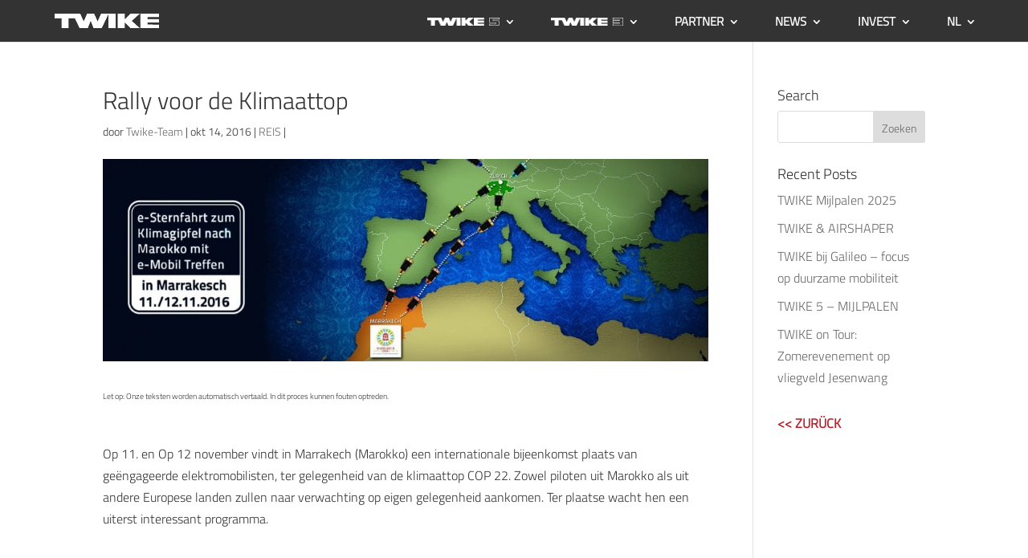

--- FILE ---
content_type: text/css; charset=utf-8
request_url: https://twike.com/wp-content/plugins/twike-ranking-table/public/css/twike-ranking-table-public.css?ver=1.0.0
body_size: 338
content:
/**
 * All of the CSS for your public-facing functionality should be
 * included in this file.
 */

.twike-nickname {
  font-family: "OCR", Helvetica, Arial, Lucida, sans-serif;
  text-decoration: underline;
}

.twike-ranking-table {
  border: 0 !important;
  margin: 30px 0 !important;
}

.twike-ranking-table tr:not(:first-child) {
  border-top: 1px solid #333;
}

.twike-ranking-table th {
  font-weight: normal !important;
}

.twike-ranking-table td {
  font-family: "OCR", Helvetica, Arial, Lucida, sans-serif;
  font-size: 1.8em;
  border-top: 0 !important;
  padding: 10px 3px 3px 24px !important;
}

.twike-ranking-table th {
  font-weight: normal;
}

.twike-ranking-table th {
  line-height: 1.3rem;
  width: 200px;
}

.twike-ranking-search input {
  border-radius: 14px;
}

.twike-ranking-search button {
  display: block;
  margin: 30px auto 45px auto !important; 
}

.twike-ranking-search button:disabled {
  cursor: pointer;
}

.twike-ranking-search button:not(:disabled):hover {
  cursor: pointer;
}

.lds-ring {
  display: block;
  position: relative;
  width: 80px;
  height: 80px;
  margin: 0 auto;
}
.lds-ring div {
  box-sizing: border-box;
  display: block;
  position: absolute;
  width: 64px;
  height: 64px;
  margin: 8px;
  border: 8px solid #333;
  border-radius: 50%;
  animation: lds-ring 1.2s cubic-bezier(0.5, 0, 0.5, 1) infinite;
  border-color: #333 transparent transparent transparent;
}
.lds-ring div:nth-child(1) {
  animation-delay: -0.45s;
}
.lds-ring div:nth-child(2) {
  animation-delay: -0.3s;
}
.lds-ring div:nth-child(3) {
  animation-delay: -0.15s;
}
@keyframes lds-ring {
  0% {
    transform: rotate(0deg);
  }
  100% {
    transform: rotate(360deg);
  }
}


--- FILE ---
content_type: text/css; charset=utf-8
request_url: https://twike.com/wp-content/uploads/useanyfont/uaf.css?ver=1764892346
body_size: -137
content:
				@font-face {
					font-family: 'ocr';
					src: url('/wp-content/uploads/useanyfont/3063OCR.woff2') format('woff2'),
						url('/wp-content/uploads/useanyfont/3063OCR.woff') format('woff');
					  font-display: auto;
				}

				.ocr{font-family: 'ocr' !important;}

		

--- FILE ---
content_type: text/javascript; charset=utf-8
request_url: https://twike.com/wp-content/cache/borlabs-cookie/1/borlabs-cookie-config-nl.json.js?ver=3.3.23-23
body_size: 14318
content:
var borlabsCookieConfig = (function () { return JSON.parse("{\"contentBlockers\":{\"facebook-content-blocker\":{\"description\":\"\",\"hosts\":[{\"hostname\":\"connect.facebook.net\"},{\"hostname\":\"facebook.com\"}],\"id\":\"facebook-content-blocker\",\"javaScriptGlobal\":\"if (document.querySelector(&#039;[data-borlabs-cookie-script-blocker-id=&quot;facebook-sdk&quot;]&#039;)) {\\n\\twindow.BorlabsCookie.ScriptBlocker.allocateScriptBlockerToContentBlocker(contentBlockerData.id, &#039;facebook-sdk&#039;, &#039;scriptBlockerId&#039;);\\n\\twindow.BorlabsCookie.Unblock.unblockScriptBlockerId(&#039;facebook-sdk&#039;);\\n}\",\"javaScriptInitialization\":\"if(typeof FB === &quot;object&quot;) { FB.XFBML.parse(el.parentElement); }\",\"name\":\"Facebook\",\"providerId\":\"meta\",\"repeatableSettings\":[],\"serviceId\":\"facebook\",\"settings\":{\"execute-global-code-before-unblocking\":\"1\"}},\"google-maps\":{\"description\":\"\",\"hosts\":[{\"hostname\":\"google.com\"},{\"hostname\":\"google.de\"},{\"hostname\":\"maps.google.com\"}],\"id\":\"google-maps\",\"javaScriptGlobal\":\"\",\"javaScriptInitialization\":\"\",\"name\":\"Google Maps\",\"providerId\":\"google\",\"repeatableSettings\":[],\"serviceId\":\"maps\",\"settings\":{\"execute-global-code-before-unblocking\":\"\",\"api-key\":\"\"}},\"google-maps-divi\":{\"description\":\"\",\"hosts\":[],\"id\":\"google-maps-divi\",\"javaScriptGlobal\":\"if (document.querySelector(&#039;[data-borlabs-cookie-script-blocker-id=&quot;google-maps-api&quot;]&#039;)) {\\n\\twindow.BorlabsCookie.ScriptBlocker.allocateScriptBlockerToContentBlocker(contentBlockerData.id, &#039;google-maps-api&#039;, &#039;scriptBlockerId&#039;);\\n\\twindow.BorlabsCookie.Unblock.unblockScriptBlockerId(&#039;google-maps-api&#039;);\\n}\",\"javaScriptInitialization\":\"(function() {\\n\\tif (typeof el.parentNode !== &#039;undefined&#039; &amp;&amp; el.parentNode.hasAttribute(&#039;data-borlabs-remove-container-on-unlocking&#039;)) {\\n\\t\\tvar toRemove = el.parentNode;\\n\\t\\tvar parentNode = el.parentNode.parentNode; \\n\\t\\tparentNode.insertBefore(el, toRemove);\\n\\t\\tparentNode.removeChild(toRemove);\\n\\t}\\n\\twindow.BorlabsCookie.Tools.onExist(&#039;google&#039;, () =&gt; {\\n\\t\\twindow.et_pb_map_init(jQuery(el.parentNode));\\n\\t});\\n})();\",\"name\":\"Google Maps\",\"providerId\":\"google\",\"repeatableSettings\":[],\"serviceId\":\"maps\",\"settings\":{\"execute-global-code-before-unblocking\":\"1\"}},\"instagram\":{\"description\":\"\",\"hosts\":[{\"hostname\":\"instagram.com\"}],\"id\":\"instagram\",\"javaScriptGlobal\":\"if (document.querySelector(&#039;[data-borlabs-cookie-script-blocker-id=&quot;instagram-embed-script&quot;]&#039;)) {\\n\\twindow.BorlabsCookie.ScriptBlocker.allocateScriptBlockerToContentBlocker(contentBlockerData.id, &#039;instagram-embed-script&#039;, &#039;scriptBlockerId&#039;);\\n\\twindow.BorlabsCookie.Unblock.unblockScriptBlockerId(&#039;instagram-embed-script&#039;);\\n}\",\"javaScriptInitialization\":\"if (typeof instgrm === &quot;object&quot; &amp;&amp; typeof instgrm.Embeds === &quot;object&quot; &amp;&amp; typeof instgrm.Embeds.process === &quot;function&quot;) {\\n\\twindow.instgrm.Embeds.process();\\n}\",\"name\":\"Instagram\",\"providerId\":\"meta\",\"repeatableSettings\":[],\"serviceId\":\"instagram\",\"settings\":{\"execute-global-code-before-unblocking\":\"1\"}},\"open-street-map\":{\"description\":\"\",\"hosts\":[{\"hostname\":\"openstreetmap.org\"},{\"hostname\":\"osm.org\"}],\"id\":\"open-street-map\",\"javaScriptGlobal\":\"\",\"javaScriptInitialization\":\"\",\"name\":\"OpenStreetMap\",\"providerId\":\"open-street-map\",\"repeatableSettings\":[],\"serviceId\":\"open-street-map\",\"settings\":{\"execute-global-code-before-unblocking\":\"\"}},\"contact-form-seven-recaptcha\":{\"description\":\"\",\"hosts\":[],\"id\":\"contact-form-seven-recaptcha\",\"javaScriptGlobal\":\"if (document.querySelector(&#039;[data-borlabs-cookie-script-blocker-id=&quot;contact-form-seven-recaptcha&quot;]&#039;)) {\\n  window.BorlabsCookie.ScriptBlocker.allocateScriptBlockerToContentBlocker(contentBlockerData.id, &#039;contact-form-seven-recaptcha&#039;, &#039;scriptBlockerId&#039;);\\n  window.BorlabsCookie.Unblock.unblockScriptBlockerId(&#039;contact-form-seven-recaptcha&#039;);\\n}\",\"javaScriptInitialization\":\"BorlabsCookie.Tools.onExist(&#039;grecaptcha&#039;, () =&gt; {\\n!function(e){var t={};function r(n){if(t[n])return t[n].exports;var o=t[n]={i:n,l:!1,exports:{}};return e[n].call(o.exports,o,o.exports,r),o.l=!0,o.exports}r.m=e,r.c=t,r.d=function(e,t,n){r.o(e,t)||Object.defineProperty(e,t,{enumerable:!0,get:n})},r.r=function(e){&quot;undefined&quot;!=typeof Symbol&amp;&amp;Symbol.toStringTag&amp;&amp;Object.defineProperty(e,Symbol.toStringTag,{value:&quot;Module&quot;}),Object.defineProperty(e,&quot;__esModule&quot;,{value:!0})},r.t=function(e,t){if(1&amp;t&amp;&amp;(e=r(e)),8&amp;t)return e;if(4&amp;t&amp;&amp;&quot;object&quot;==typeof e&amp;&amp;e&amp;&amp;e.__esModule)return e;var n=Object.create(null);if(r.r(n),Object.defineProperty(n,&quot;default&quot;,{enumerable:!0,value:e}),2&amp;t&amp;&amp;&quot;string&quot;!=typeof e)for(var o in e)r.d(n,o,function(t){return e[t]}.bind(null,o));return n},r.n=function(e){var t=e&amp;&amp;e.__esModule?function(){return e.default}:function(){return e};return r.d(t,&quot;a&quot;,t),t},r.o=function(e,t){return Object.prototype.hasOwnProperty.call(e,t)},r.p=&quot;&quot;,r(r.s=3)}([function(e,t){e.exports=function(e,t){(null==t||t&gt;e.length)&amp;&amp;(t=e.length);for(var r=0,n=new Array(t);r&lt;t;r++)n[r]=e[r];return n},e.exports.default=e.exports,e.exports.__esModule=!0},function(e,t,r){var n=r(4),o=r(5),c=r(6),u=r(7);e.exports=function(e){return n(e)||o(e)||c(e)||u()},e.exports.default=e.exports,e.exports.__esModule=!0},function(e,t){e.exports=function(e,t,r){return t in e?Object.defineProperty(e,t,{value:r,enumerable:!0,configurable:!0,writable:!0}):e[t]=r,e},e.exports.default=e.exports,e.exports.__esModule=!0},function(e,t,r){&quot;use strict&quot;;r.r(t);var n,o=r(1),c=r.n(o),u=r(2),a=r.n(u);function i(e,t){var r=Object.keys(e);if(Object.getOwnPropertySymbols){var n=Object.getOwnPropertySymbols(e);t&amp;&amp;(n=n.filter((function(t){return Object.getOwnPropertyDescriptor(e,t).enumerable}))),r.push.apply(r,n)}return r}wpcf7_recaptcha=function(e){for(var t=1;t&lt;arguments.length;t++){var r=null!=arguments[t]?arguments[t]:{};t%2?i(Object(r),!0).forEach((function(t){a()(e,t,r[t])})):Object.getOwnPropertyDescriptors?Object.defineProperties(e,Object.getOwnPropertyDescriptors(r)):i(Object(r)).forEach((function(t){Object.defineProperty(e,t,Object.getOwnPropertyDescriptor(r,t))}))}return e}({},null!==(n=wpcf7_recaptcha)&amp;&amp;void 0!==n?n:{});var f=wpcf7_recaptcha.sitekey,p=wpcf7_recaptcha.actions,s=p.homepage,l=p.contactform,d=function(e){var t=e.action,r=e.func,n=e.params;grecaptcha.execute(f,{action:t}).then((function(e){var r=new CustomEvent(&quot;wpcf7grecaptchaexecuted&quot;,{detail:{action:t,token:e}});document.dispatchEvent(r)})).then((function(){&quot;function&quot;==typeof r&amp;&amp;r.apply(void 0,c()(n))})).catch((function(e){return console.error(e)}))};if(grecaptcha.ready((function(){d({action:s})})),document.addEventListener(&quot;change&quot;,(function(e){d({action:l})})),&quot;undefined&quot;!=typeof wpcf7&amp;&amp;&quot;function&quot;==typeof wpcf7.submit){var b=wpcf7.submit;wpcf7.submit=function(e){var t=arguments.length&gt;1&amp;&amp;void 0!==arguments[1]?arguments[1]:{};d({action:l,func:b,params:[e,t]})}}document.addEventListener(&quot;wpcf7grecaptchaexecuted&quot;,(function(e){document.querySelectorAll(&#039;form.wpcf7-form input[name=&quot;_wpcf7_recaptcha_response&quot;]&#039;).forEach((function(t){t.setAttribute(&quot;value&quot;,e.detail.token)}))}))},function(e,t,r){var n=r(0);e.exports=function(e){if(Array.isArray(e))return n(e)},e.exports.default=e.exports,e.exports.__esModule=!0},function(e,t){e.exports=function(e){if(&quot;undefined&quot;!=typeof Symbol&amp;&amp;Symbol.iterator in Object(e))return Array.from(e)},e.exports.default=e.exports,e.exports.__esModule=!0},function(e,t,r){var n=r(0);e.exports=function(e,t){if(e){if(&quot;string&quot;==typeof e)return n(e,t);var r=Object.prototype.toString.call(e).slice(8,-1);return&quot;Object&quot;===r&amp;&amp;e.constructor&amp;&amp;(r=e.constructor.name),&quot;Map&quot;===r||&quot;Set&quot;===r?Array.from(e):&quot;Arguments&quot;===r||\\/^(?:Ui|I)nt(?:8|16|32)(?:Clamped)?Array$\\/.test(r)?n(e,t):void 0}},e.exports.default=e.exports,e.exports.__esModule=!0},function(e,t){e.exports=function(){throw new TypeError(&quot;Invalid attempt to spread non-iterable instance.\\\\nIn order to be iterable, non-array objects must have a [Symbol.iterator]() method.&quot;)},e.exports.default=e.exports,e.exports.__esModule=!0}]);\\n  \\n  \\/\\/ enable submit\\n  const form = el.previousSibling;\\n  if (!form) { return; }\\n  document.querySelectorAll(&#039;.wpcf7-submit&#039;).forEach(btn =&gt; btn.disabled = false);\\n});\",\"name\":\"reCAPTCHA\",\"providerId\":\"google\",\"repeatableSettings\":[],\"serviceId\":\"recaptcha\",\"settings\":{\"execute-global-code-before-unblocking\":\"1\"}},\"divi-contact-form-recaptcha\":{\"description\":\"\",\"hosts\":[],\"id\":\"divi-contact-form-recaptcha\",\"javaScriptGlobal\":\"if (document.querySelector(&#039;[data-borlabs-cookie-script-blocker-id=&quot;divi-recaptcha&quot;]&#039;)) {\\n  window.BorlabsCookie.ScriptBlocker.allocateScriptBlockerToContentBlocker(contentBlockerData.id, &#039;divi-recaptcha&#039;, &#039;scriptBlockerId&#039;);\\n  window.BorlabsCookie.Unblock.unblockScriptBlockerId(&#039;divi-recaptcha&#039;);\\n}\",\"javaScriptInitialization\":\"BorlabsCookie.Tools.onExist(&#039;grecaptcha&#039;, () =&gt; {\\n  jQuery(&#039;.et_pb_contact_submit&#039;).prop(&#039;disabled&#039;, false);\\n  grecaptcha.ready(function() {\\n    window.etCore.api.spam.recaptcha.init();\\n  });\\n})\",\"name\":\"reCAPTCHA\",\"providerId\":\"google\",\"repeatableSettings\":[],\"serviceId\":\"recaptcha\",\"settings\":{\"execute-global-code-before-unblocking\":\"1\"}},\"gravity-forms-recaptcha\":{\"description\":\"\",\"hosts\":[],\"id\":\"gravity-forms-recaptcha\",\"javaScriptGlobal\":\"if (document.querySelector(&#039;[data-borlabs-cookie-script-blocker-id=&quot;gravity-forms-recaptcha&quot;]&#039;)) {\\n  window.BorlabsCookie.ScriptBlocker.allocateScriptBlockerToContentBlocker(contentBlockerData.id, &#039;gravity-forms-recaptcha&#039;, &#039;scriptBlockerId&#039;);\\n  window.BorlabsCookie.Unblock.unblockScriptBlockerId(&#039;gravity-forms-recaptcha&#039;);\\n}\",\"javaScriptInitialization\":\"\",\"name\":\"reCAPTCHA\",\"providerId\":\"google\",\"repeatableSettings\":[],\"serviceId\":\"recaptcha\",\"settings\":{\"execute-global-code-before-unblocking\":\"1\"}},\"default\":{\"description\":\"De &lt;strong&gt;&lt;em&gt;standaard&lt;\\/em&gt; content blocker&lt;\\/strong&gt; is een speciaal type dat altijd wordt gebruikt als er geen specifieke &lt;strong&gt;content blocker&lt;\\/strong&gt; is gevonden.&lt;br&gt;Daarom is het niet mogelijk om de functie &lt;strong&gt;alles deblokkeren&lt;\\/strong&gt; te gebruiken.\",\"hosts\":[],\"id\":\"default\",\"javaScriptGlobal\":\"\",\"javaScriptInitialization\":\"\",\"name\":\"Standaard\",\"providerId\":\"unknown\",\"repeatableSettings\":[],\"serviceId\":null,\"settings\":{\"execute-global-code-before-unblocking\":\"\"}},\"contact-form-seven-turnstile\":{\"description\":\"\",\"hosts\":[],\"id\":\"contact-form-seven-turnstile\",\"javaScriptGlobal\":\"if (document.querySelector(&#039;[data-borlabs-cookie-script-blocker-id=&quot;contact-form-seven-turnstile&quot;]&#039;)) {\\n\\twindow.BorlabsCookie.ScriptBlocker.allocateScriptBlockerToContentBlocker(contentBlockerData.id, &#039;contact-form-seven-turnstile&#039;, &#039;scriptBlockerId&#039;);\\n\\twindow.BorlabsCookie.Unblock.unblockScriptBlockerId(&#039;contact-form-seven-turnstile&#039;);\\n}\",\"javaScriptInitialization\":\"el.closest(&#039;.wpcf7-form&#039;)?.querySelectorAll(&#039;.wpcf7-submit&#039;)?.forEach(btn =&gt; btn.disabled = false);\",\"name\":\"Turnstile\",\"providerId\":\"cloudflare\",\"repeatableSettings\":[],\"serviceId\":\"turnstile\",\"settings\":{\"execute-global-code-before-unblocking\":\"1\"}},\"vimeo-content-blocker\":{\"description\":\"\",\"hosts\":[{\"hostname\":\"vimeo.com\"}],\"id\":\"vimeo-content-blocker\",\"javaScriptGlobal\":\"if (document.querySelector(&#039;[data-borlabs-cookie-script-blocker-id=&quot;vimeo-player-sdk&quot;]&#039;)) {\\n  window.BorlabsCookie.ScriptBlocker.allocateScriptBlockerToContentBlocker(contentBlockerData.id, &#039;vimeo-player-sdk&#039;, &#039;scriptBlockerId&#039;);\\n  window.BorlabsCookie.Unblock.unblockScriptBlockerId(&#039;vimeo-player-sdk&#039;);\\n}\",\"javaScriptInitialization\":\"\",\"name\":\"Vimeo\",\"providerId\":\"vimeo\",\"repeatableSettings\":[],\"serviceId\":\"vimeo\",\"settings\":{\"delete-thumbnails-off\":\"0\",\"execute-global-code-before-unblocking\":\"1\",\"save-thumbnails-on\":\"1\",\"autoplay-off\":\"0\",\"video-wrapper-off\":\"0\"}},\"x-alias-twitter-content-blocker\":{\"description\":\"\",\"hosts\":[{\"hostname\":\"twitter.com\"},{\"hostname\":\"t.co\"}],\"id\":\"x-alias-twitter-content-blocker\",\"javaScriptGlobal\":\"if (document.querySelector(&#039;[data-borlabs-cookie-script-blocker-id=&quot;x-alias-twitter&quot;]&#039;)) {\\n\\twindow.BorlabsCookie.ScriptBlocker.allocateScriptBlockerToContentBlocker(contentBlockerData.id, &#039;x-alias-twitter&#039;, &#039;scriptBlockerId&#039;);\\n\\twindow.BorlabsCookie.Unblock.unblockScriptBlockerId(&#039;x-alias-twitter&#039;);\\n}\",\"javaScriptInitialization\":\"\",\"name\":\"X\",\"providerId\":\"x-alias-twitter\",\"repeatableSettings\":[],\"serviceId\":\"x-alias-twitter\",\"settings\":{\"execute-global-code-before-unblocking\":\"1\"}},\"youtube-content-blocker\":{\"description\":\"\",\"hosts\":[{\"hostname\":\"youtu.be\"},{\"hostname\":\"youtube-nocookie.com\"},{\"hostname\":\"youtube.\"},{\"hostname\":\"youtube.com\"}],\"id\":\"youtube-content-blocker\",\"javaScriptGlobal\":\"\",\"javaScriptInitialization\":\"\",\"name\":\"YouTube\",\"providerId\":\"google\",\"repeatableSettings\":[],\"serviceId\":\"youtube\",\"settings\":{\"execute-global-code-before-unblocking\":\"\",\"delete-thumbnails-off\":\"0\",\"save-thumbnails-on\":\"1\",\"youtube-thumbnail-quality\":\"hqdefault\",\"youtube-change-url-to-nocookie-on\":\"1\",\"autoplay-off\":\"0\",\"video-wrapper-off\":\"0\"}}},\"globalStrings\":{\"a11yDialogCloseButton\":\"Dialoogvenster sluiten\",\"a11yDialogCloseButtonExplained\":\"Deze knop sluit het dialoogvenster. De functionaliteit is identiek aan de knop {{ entranceAcceptOnlyEssential }}.\",\"a11yProviderDialogExplained\":\"Hieronder staat een lijst met providers waarvan de service of inhoud momenteel wordt geblokkeerd.\",\"a11yProviderListExplained\":\"Hieronder staat een lijst met providers voor wiens services toestemming kan worden gegeven.\",\"a11yRegionServices\":\"Serviceslijst en filteroptie\",\"a11yRegionServicesExplained\":\"Deze sectie bevat een lijst met services waarvoor u toestemming kunt geven. U kunt het filter gebruiken om de lijst te beperken door een zoekterm in te voeren. De lijst wordt automatisch bijgewerkt terwijl u typt.\",\"a11yServiceGroupListExplained\":\"Hieronder staat een lijst met servicegroepen waarvoor toestemming kan worden gegeven. De eerste servicegroep is essentieel en kan niet worden uitgevinkt.\",\"a11yWidgetButton\":\"Dialoogvenster Privacyvoorkeuren openen\",\"consentHistoryLoading\":\"Toestemmingsgeschiedenis laden...\",\"consentHistoryNoData\":\"Geen toestemmingsgegevens\",\"consentHistoryTableChoice\":\"Keuze\",\"consentHistoryTableConsentGiven\":\"Ja\",\"consentHistoryTableConsents\":\"Toestemmingen\",\"consentHistoryTableConsentWithdrawn\":\"Nee\",\"consentHistoryTableDate\":\"Datum\",\"consentHistoryTableVersion\":\"Versie\",\"consentHistoryTableVersionChanges\":\"Wijzigingen\",\"consentHistoryTableVersionChangesAdded\":\"Toegevoegd\",\"consentHistoryTableVersionChangesRemoved\":\"Verwijderd\",\"detailsAcceptAllButton\":\"Alle akzeptieren\",\"detailsAcceptOnlyEssential\":\"Nur essenzielle Cookies akzeptieren\",\"detailsBackLink\":\"Zur\\u00fcck\",\"detailsDescription\":\"Hier finden Sie eine \\u00dcbersicht \\u00fcber alle verwendeten Cookies. Sie k\\u00f6nnen Ihre Einwilligung zu ganzen Kategorien geben oder sich weitere Informationen anzeigen lassen und so nur bestimmte Cookies ausw\\u00e4hlen.\",\"detailsDeselectAll\":\"Alles deselecteren\",\"detailsHeadline\":\"Datenschutzeinstellungen\",\"detailsHideMoreInformationLink\":\"Cookie-Informationen ausblenden\",\"detailsSaveConsentButton\":\"Speichern\",\"detailsSelectAll\":\"Alles selecteren\",\"detailsShowMoreInformationLink\":\"Cookie-Informationen anzeigen\",\"detailsSwitchStatusActive\":\"An\",\"detailsSwitchStatusInactive\":\"Aus\",\"detailsTabConsentHistory\":\"Toestemmingsgeschiedenis\",\"detailsTabProvider\":\"Provider\",\"detailsTabServiceGroups\":\"Servicegroepen\",\"detailsTabServices\":\"Services\",\"entranceAcceptAllButton\":\"Alle akzeptieren\",\"entranceAcceptOnlyEssential\":\"Nur essenzielle Cookies akzeptieren\",\"entranceDescription\":\"Wir ben\\u00f6tigen Ihre Zustimmung, bevor Sie unsere Website weiter besuchen k\\u00f6nnen.\",\"entranceHeadline\":\"Datenschutzeinstellungen\",\"entranceLanguageSwitcherLink\":\"Taal\",\"entrancePreferencesButton\":\"Individuelle Datenschutzeinstellungen\",\"entrancePreferencesLink\":\"Cookie-Details\",\"entranceSaveConsentButton\":\"Speichern\",\"iabTcfA11yPurposeListExplained\":\"Hieronder volgt een lijst met doelen van het IAB Transparency and Toestemming Framework (TCF) waarvoor toestemming kan worden gegeven. Het TCF is in het leven geroepen om uitgevers, technologieleveranciers en adverteerders te helpen voldoen aan de GDPR en ePrivacy-richtlijn van de EU.\",\"iabTcfA11yRegionTcfVendorConsentHistory\":\"Toestemmingen voor TCF-verkopers en filteroptie\",\"iabTcfA11yRegionTcfVendorConsentHistoryExplained\":\"Deze sectie bevat een lijst van verkopers met informatie over uw toestemmingskeuzes. U kunt het filter gebruiken om de lijst te beperken door een zoekterm in te voeren. De lijst wordt automatisch bijgewerkt terwijl u typt.\",\"iabTcfA11yRegionVendors\":\"Verkoperslijst en filteroptie\",\"iabTcfA11yRegionVendorsExplained\":\"Deze sectie bevat een lijst met verkopers waarvoor u toestemming kunt geven. U kunt het filter gebruiken om de lijst te beperken door een zoekterm in te voeren. De lijst wordt automatisch bijgewerkt terwijl u typt.\",\"iabTcfA11yServiceGroupListExplained\":\"Hieronder volgt een lijst met servicegroepen waarvoor toestemming kan worden gegeven. De eerste servicegroep is essentieel en kan niet uitgevinkt worden. Deze servicegroepen maken geen deel uit van de TCF-standaard.\",\"iabTcfDataRetention\":\"Gegevensbewaring:\",\"iabTcfDataRetentionInDays\":\"Dagen\",\"iabTcfDescriptionCookieInformation\":\"De keuzes die u maakt met betrekking tot de doelen en verkopers die in deze melding worden vermeld, worden gedurende maximaal {{ cookieLifetime }} dagen opgeslagen in een cookie genaamd {{ iabTcfCookieName }}.\",\"iabTcfDescriptionIndiviualSettings\":\"Let erop dat afhankelijk van de individuele instellingen mogelijk niet alle functies van de site beschikbaar zijn.\",\"iabTcfDescriptionLegInt\":\"Sommige van onze <a href=\\\"#\\\" role=\\\"button\\\" data-borlabs-cookie-actions=\\\"vendors\\\">{{ totalVendors }} partners<\\/a> verwerken uw gegevens (op elk moment herroepbaar) op basis van <a href=\\\"#\\\" role=\\\"button\\\" data-borlabs-cookie-actions=\\\"leg-int\\\">legitiem belang<\\/a>.\",\"iabTcfDescriptionMoreInformation\":\"Meer informatie over het gebruik van uw gegevens en over onze partners vindt u onder <a href=\\\"#\\\" role=\\\"button\\\" data-borlabs-cookie-actions=\\\"preferences\\\">Instellingen<\\/a> of in ons privacybeleid.\",\"iabTcfDescriptionNoCommitment\":\"U bent niet verplicht om akkoord te gaan met de verwerking van uw gegevens om gebruik te maken van dit aanbod.\",\"iabTcfDescriptionPersonalData\":\"Persoonlijke gegevens kunnen worden verwerkt (bijv. herkenningskenmerken, IP-adressen), bijvoorbeeld voor gepersonaliseerde advertenties en inhoud of voor het meten van advertenties en inhoud.\",\"iabTcfDescriptionRevoke\":\"We kunnen bepaalde inhoud niet tonen zonder uw toestemming. U kunt uw keuze op elk moment onder <a href=\\\"#\\\" role=\\\"button\\\" data-borlabs-cookie-actions=\\\"preferences\\\">Instellingen<\\/a> intrekken of aanpassen. Uw keuze wordt alleen toegepast op deze aanbieding.\",\"iabTcfDescriptionTechnology\":\"We hebben uw toestemming nodig zodat wij en onze {{ totalVendors }} partners cookies en andere technologie\\u00ebn kunnen gebruiken, waardoor we u relevante inhoud en advertenties kunnen tonen. Op deze manier financieren en optimaliseren we onze website.\",\"iabTcfHeadlineConsentHistory\":\"Toestemmingen voor TCF-verkopers\",\"iabTcfHeadlineConsentHistoryNonTcfStandard\":\"Niet-TCF-standaard toestemmingen\",\"iabTcfHeadlineDataCategories\":\"Gegevenscategorie\\u00ebn\",\"iabTcfHeadlineFeatures\":\"Functies\",\"iabTcfHeadlineIllustrations\":\"Illustraties\",\"iabTcfHeadlineLegitimateInterests\":\"Legitieme belangen\",\"iabTcfHeadlineNonTcfCategories\":\"Niet-TCF-standaard categorie\\u00ebn\",\"iabTcfHeadlinePurposes\":\"Doelen\",\"iabTcfHeadlineSpecialFeatures\":\"Speciale functies\",\"iabTcfHeadlineSpecialPurposes\":\"Speciale doelen\",\"iabTcfHeadlineStandardDataRetention\":\"Standaard gegevensbewaring\",\"iabTcfHeadlineStorageInformation\":\"Informatie over opslag\",\"iabTcfHeadlineVendorAdditionalInformation\":\"Verkoperinformatie\",\"iabTcfHeadlineVendorConsentHistory\":\"Geschiedenis\",\"iabTcfNonTcf\":\"Niet-TCF-standaard\",\"iabTcfShowAllProviders\":\"Alle providers tonen\",\"iabTcfShowAllVendors\":\"Alle verkopers tonen\",\"iabTcfStorageInformationCookieRefresh\":\"Cookie vernieuwen\",\"iabTcfStorageInformationDateDay\":\"Dag\",\"iabTcfStorageInformationDateDays\":\"Dagen\",\"iabTcfStorageInformationDateLessThanADay\":\"Minder dan een dag\",\"iabTcfStorageInformationDateMonth\":\"Maand\",\"iabTcfStorageInformationDateMonths\":\"Maanden\",\"iabTcfStorageInformationDomain\":\"Domein\",\"iabTcfStorageInformationIdentifier\":\"Identificatie\",\"iabTcfStorageInformationMaxAgeSeconds\":\"Levenslang\",\"iabTcfStorageInformationPurposes\":\"Doel(en)\",\"iabTcfStorageInformationStatusNo\":\"Nee\",\"iabTcfStorageInformationStatusYes\":\"Ja\",\"iabTcfStorageInformationType\":\"Type\",\"iabTcfStorageInformationUsesCookies\":\"Cookie-opslag\",\"iabTcfStorageInformationUsesNonCookieAccess\":\"Toegang zonder cookie\",\"iabTcfTabCategories\":\"Categorie\\u00ebn\",\"iabTcfTabLegitimateInterest\":\"Legitiem belang\",\"iabTcfTabVendors\":\"Verkopers\",\"iabTcfVendorLegitimateInterestClaim\":\"Claim voor legitiem belang\",\"iabTcfVendorPlural\":\"Verkopers\",\"iabTcfVendorPrivacyPolicy\":\"Privacybeleid\",\"iabTcfVendorSearchPlaceholder\":\"Verkopers zoeken...\",\"iabTcfVendorSingular\":\"Verkoper\",\"imprintLink\":\"Impressum\",\"legalInformationDescriptionConfirmAge\":\"Wenn Sie unter 16 Jahre alt sind und Ihre Zustimmung zu freiwilligen Diensten geben m\\u00f6chten, m\\u00fcssen Sie Ihre Erziehungsberechtigten um Erlaubnis bitten.\",\"legalInformationDescriptionIndividualSettings\":\"Bitte beachten Sie, dass aufgrund individueller Einstellungen m\\u00f6glicherweise nicht alle Funktionen der Website zur Verf\\u00fcgung stehen.\",\"legalInformationDescriptionMoreInformation\":\"Weitere Informationen \\u00fcber die Verwendung Ihrer Daten finden Sie in unserer  <a href=\\\"{{ privacyPageUrl }}\\\">Datenschutzerkl\\u00e4rung<\\/a>.\",\"legalInformationDescriptionNonEuDataTransfer\":\"Einige Services verarbeiten personenbezogene Daten in den USA. Mit Ihrer Einwilligung zur Nutzung dieser Services stimmen Sie auch der Verarbeitung Ihrer Daten in den USA gem\\u00e4\\u00df Art. 49 (1) lit. a DSGVO zu. Der EuGH stuft die USA als Land mit unzureichendem Datenschutz nach EU-Standards ein. So besteht etwa das Risiko, dass US-Beh\\u00f6rden personenbezogene Daten in \\u00dcberwachungsprogrammen verarbeiten, ohne bestehende Klagem\\u00f6glichkeit f\\u00fcr Europ\\u00e4er.\",\"legalInformationDescriptionNoObligation\":\"Es besteht keine Verpflichtung, der Verarbeitung Ihrer Daten zuzustimmen, um dieses Angebot nutzen zu k\\u00f6nnen.\",\"legalInformationDescriptionPersonalData\":\"Personenbezogene Daten k\\u00f6nnen verarbeitet werden (z. B. IP-Adressen), z. B. f\\u00fcr personalisierte Anzeigen und Inhalte oder Anzeigen- und Inhaltsmessung.\",\"legalInformationDescriptionRevoke\":\"U kunt uw keuze altijd intrekken of aanpassen via <a href=\\\"#\\\" role=\\\"button\\\" data-borlabs-cookie-actions=\\\"preferences\\\">Instellingen<\\/a>.\",\"legalInformationDescriptionTechnology\":\"Wir verwenden Cookies und andere Technologien auf unserer Website. Einige von ihnen sind essenziell, w\\u00e4hrend andere uns helfen, diese Website und Ihre Erfahrung zu verbessern.\",\"privacyLink\":\"Datenschutzerkl\\u00e4rung\",\"providerAddress\":\"Adres\",\"providerCloseButton\":\"Sluiten\",\"providerCookieUrl\":\"Cookie-URL\",\"providerDescription\":\"Beschrijving\",\"providerInformationTitle\":\"Providerinformatie\",\"providerName\":\"Naam van provider\",\"providerOptOutUrl\":\"URL opt-out\",\"providerPartners\":\"Partners\",\"providerPlural\":\"Providers\",\"providerPrivacyUrl\":\"Privacybeleid-URL\",\"providerSearchPlaceholder\":\"Providers zoeken...\",\"providerSingular\":\"Provider\",\"serviceDetailsTableCookieLifetime\":\"Levenslang\",\"serviceDetailsTableCookiePurpose\":\"Doel\",\"serviceDetailsTableCookiePurposeFunctional\":\"Functionele\",\"serviceDetailsTableCookiePurposeTracking\":\"Tracking\",\"serviceDetailsTableCookies\":\"Cookie(s)\",\"serviceDetailsTableCookieType\":\"Type\",\"serviceDetailsTableCookieTypeHttp\":\"HTTP\",\"serviceDetailsTableCookieTypeLocalStorage\":\"Lokale opslag\",\"serviceDetailsTableCookieTypeSessionStorage\":\"Opslag van sessie\",\"serviceDetailsTableDescription\":\"Beschrijving\",\"serviceDetailsTableHosts\":\"Hosts\",\"serviceDetailsTableName\":\"Naam\",\"serviceDetailsTableServiceOptionDataCollection\":\"Gegevensverzameling\",\"serviceDetailsTableServiceOptionDataPurpose\":\"Gegevensdoel\",\"serviceDetailsTableServiceOptionDistribution\":\"Distributie\",\"serviceDetailsTableServiceOptionLegalBasis\":\"Wettelijke basis\",\"serviceDetailsTableServiceOptionProcessingLocation\":\"Verwerkingslocatie\",\"serviceDetailsTableServiceOptions\":\"Service-opties\",\"serviceDetailsTableServiceOptionTechnology\":\"Technologie\",\"servicePlural\":\"Services\",\"serviceSearchPlaceholder\":\"Services zoeken...\",\"serviceSingular\":\"Service\"},\"providers\":{\"automattic-ireland\":{\"address\":\"Grand Canal Dock, 25 Herbert Pl Dublin, D02 AY86\",\"contentBlockerIds\":[],\"cookieUrl\":\"\",\"description\":\"Aut O&#039;Mattic A8C Ireland Ltd. is een dochteronderneming van Automattic, het bedrijf achter WordPress.com, Jetpack, WooCommerce en meer. Het is een webontwikkelingsbedrijf.\",\"iabVendorId\":null,\"id\":\"automattic-ireland\",\"name\":\"Aut O\\u2019Mattic A8C Ireland Ltd.\",\"optOutUrl\":\"\",\"partners\":\"\",\"privacyUrl\":\"https:\\/\\/automattic.com\\/privacy\\/\",\"serviceIds\":[\"jetpack\"]},\"cloudflare\":{\"address\":\"Rosental 7, 80331 M\\u00fcnchen\",\"contentBlockerIds\":[\"contact-form-seven-turnstile\"],\"cookieUrl\":\"\",\"description\":\"Cloudflare biedt services voor beveiliging, prestaties en betrouwbaarheid voor websites en applicaties.\",\"iabVendorId\":null,\"id\":\"cloudflare\",\"name\":\"Cloudflare Germany GmbH\",\"optOutUrl\":\"\",\"partners\":\"\",\"privacyUrl\":\"https:\\/\\/www.cloudflare.com\\/privacypolicy\\/\",\"serviceIds\":[\"turnstile\"]},\"default\":{\"address\":\"-\",\"contentBlockerIds\":[],\"cookieUrl\":\"\",\"description\":\"Dit is de eigenaar van deze website. De eigenaar is verantwoordelijk voor de inhoud van deze website en voor de verwerking van uw persoonlijke gegevens.\",\"iabVendorId\":null,\"id\":\"default\",\"name\":\"Eigenaar van deze website\",\"optOutUrl\":\"\",\"partners\":\"\",\"privacyUrl\":\"https:\\/\\/twike.com\",\"serviceIds\":[\"wpml\"]},\"google\":{\"address\":\"Gordon House, Barrow Street, Dublin 4, Ireland\",\"contentBlockerIds\":[\"google-maps\",\"youtube-content-blocker\",\"contact-form-seven-recaptcha\",\"divi-contact-form-recaptcha\",\"google-maps-divi\",\"gravity-forms-recaptcha\"],\"cookieUrl\":\"https:\\/\\/policies.google.com\\/technologies\\/cookies?hl=nl\",\"description\":\"Google LLC, het overkoepelende bedrijf van alle Google-diensten, is een technologiebedrijf dat verschillende services biedt en zich bezighoudt met de ontwikkeling van hardware en software.\",\"iabVendorId\":null,\"id\":\"google\",\"name\":\"Google\",\"optOutUrl\":\"\",\"partners\":\"\",\"privacyUrl\":\"https:\\/\\/business.safety.google\\/privacy\\/?hl=nl\",\"serviceIds\":[\"maps\",\"youtube\",\"recaptcha\"]},\"meta\":{\"address\":\"Meta Platforms Ireland Limited, 4 Grand Canal Square, Grand Canal Harbour, Dublin 2, Irland\",\"contentBlockerIds\":[\"facebook-content-blocker\",\"instagram\"],\"cookieUrl\":\"https:\\/\\/www.facebook.com\\/privacy\\/policies\\/cookies\\/\",\"description\":\"Meta Platforms Ireland Ltd, voorheen bekend als Facebook Ireland Ltd, is een technologiebedrijf dat zich richt op het bouwen van de &quot;metaverse&quot; en biedt platforms zoals Facebook, Instagram, WhatsApp en Oculus VR voor sociale netwerken, communicatie en virtual reality-ervaringen.\",\"iabVendorId\":null,\"id\":\"meta\",\"name\":\"Meta\",\"optOutUrl\":\"\",\"partners\":\"\",\"privacyUrl\":\"https:\\/\\/www.facebook.com\\/privacy\\/explanation\",\"serviceIds\":[\"facebook\",\"instagram\"]},\"open-street-map\":{\"address\":\"OpenStreetMap Foundation, St John\\u2019s Innovation Centre, Cowley Road, Cambridge, CB4 0WS, United Kingdom\",\"contentBlockerIds\":[\"open-street-map\"],\"cookieUrl\":\"\",\"description\":\"OpenStreetMap is een gratis en openbare geografische database.\",\"iabVendorId\":null,\"id\":\"open-street-map\",\"name\":\"OpenStreetMap\",\"optOutUrl\":\"\",\"partners\":\"\",\"privacyUrl\":\"https:\\/\\/wiki.osmfoundation.org\\/wiki\\/Privacy_Policy\",\"serviceIds\":[\"open-street-map\"]},\"vimeo\":{\"address\":\"Vimeo Inc., 330 West 34th Street, 5th Floor, New York, New York 10001, USA\",\"contentBlockerIds\":[\"vimeo-content-blocker\"],\"cookieUrl\":\"https:\\/\\/vimeo.com\\/cookie_policy\",\"description\":\"Vimeo is een videoplatform waarmee gebruikers video&#039;s kunnen uploaden, bekijken en delen.\",\"iabVendorId\":null,\"id\":\"vimeo\",\"name\":\"Vimeo\",\"optOutUrl\":\"\",\"partners\":\"\",\"privacyUrl\":\"https:\\/\\/vimeo.com\\/privacy\",\"serviceIds\":[\"vimeo\"]},\"x-alias-twitter\":{\"address\":\"Twitter International Unlimited Company, Attn: Data Protection Officer, One Cumberland Place, Fenian Street, Dublin 2, D02 AX07, IRLAND\",\"contentBlockerIds\":[\"x-alias-twitter-content-blocker\"],\"cookieUrl\":\"https:\\/\\/help.twitter.com\\/nl\\/rules-and-policies\\/x-cookies\",\"description\":\"X, vroeger bekend als Twitter, is een sociale netwerksite waar mensen via korte berichten communiceren.\",\"iabVendorId\":null,\"id\":\"x-alias-twitter\",\"name\":\"X\",\"optOutUrl\":\"\",\"partners\":\"\",\"privacyUrl\":\"https:\\/\\/twitter.com\\/nl\\/privacy\",\"serviceIds\":[\"x-alias-twitter\"]}},\"serviceGroups\":{\"essential\":{\"description\":\"Essenzielle Cookies erm\\u00f6glichen grundlegende Funktionen und sind f\\u00fcr die einwandfreie Funktion der Website erforderlich.\",\"id\":\"essential\",\"name\":\"Essenziell\",\"preSelected\":true,\"serviceIds\":[\"borlabs-cookie\",\"wpml\"]},\"marketing\":{\"description\":\"Marketing-Cookies werden von Drittanbietern oder Publishern verwendet, um personalisierte Werbung anzuzeigen. Sie tun dies, indem sie Besucher \\u00fcber Websites hinweg verfolgen.\",\"id\":\"marketing\",\"name\":\"Marketing\",\"preSelected\":false,\"serviceIds\":[\"jetpack\"]},\"external-media\":{\"description\":\"Inhalte von Videoplattformen und Social-Media-Plattformen werden standardm\\u00e4\\u00dfig blockiert. Wenn Cookies von externen Medien akzeptiert werden, bedarf der Zugriff auf diese Inhalte keiner manuellen Einwilligung mehr.\",\"id\":\"external-media\",\"name\":\"Externe Medien\",\"preSelected\":false,\"serviceIds\":[\"facebook\",\"maps\",\"instagram\",\"open-street-map\",\"x-alias-twitter\",\"vimeo\",\"youtube\",\"recaptcha\",\"turnstile\"]}},\"services\":{\"borlabs-cookie\":{\"cookies\":[{\"description\":\"Deze cookie slaat informatie op met betrekking tot toestemming voor servicegroepen en individuele services.\",\"hostname\":\"#\",\"lifetime\":\"60 dagen\",\"name\":\"borlabs-cookie\",\"purpose\":\"functional\",\"type\":\"http\"}],\"description\":\"Slaat de voorkeuren van bezoekers op die zijn geselecteerd in het dialoogvenster van Borlabs Cookie.\",\"hosts\":[],\"id\":\"borlabs-cookie\",\"name\":\"Borlabs Cookie\",\"optInCode\":\"\",\"optOutCode\":\"\",\"options\":[],\"providerId\":\"default\",\"repeatableSettings\":[],\"serviceGroupId\":\"essential\",\"settings\":{\"asynchronous-opt-out-code\":\"\",\"block-cookies-before-consent\":\"\",\"disable-code-execution\":\"\",\"prioritize\":\"\"}},\"facebook\":{\"cookies\":[{\"description\":\"We gebruiken deze cookies om u te verifi\\u00ebren en u tijdens het navigeren tussen Facebookpagina&#039;s ingelogd te houden.\",\"hostname\":\".facebook.com\",\"lifetime\":\"365 dagen\",\"name\":\"c_user\",\"purpose\":\"tracking\",\"type\":\"http\"},{\"description\":\"Deze cookie helpt uw advertentievoorkeuren op te slaan.\",\"hostname\":\".facebook.com\",\"lifetime\":\"5 jaar\",\"name\":\"oo\",\"purpose\":\"tracking\",\"type\":\"http\"},{\"description\":\"Deze cookie helpt ons bij het beveiligen van uw account.\",\"hostname\":\"#\",\"lifetime\":\"Sessie\",\"name\":\"csrf\",\"purpose\":\"tracking\",\"type\":\"http\"},{\"description\":\"Deze cookie ondersteunt u bij het gebruik van Messenger-chatvensters.\",\"hostname\":\".facebook.com\",\"lifetime\":\"30 dagen\",\"name\":\"presence\",\"purpose\":\"tracking\",\"type\":\"http\"},{\"description\":\"Deze cookies helpen bij het leveren van een optimale ervaring voor het scherm van uw apparaat.\",\"hostname\":\".facebook.com\",\"lifetime\":\"7 dagen\",\"name\":\"wd\",\"purpose\":\"tracking\",\"type\":\"http\"},{\"description\":\"We gebruiken deze cookies om u te verifi\\u00ebren en u ingelogd te houden wanneer u tussen Facebookpagina&#039;s navigeert.\",\"hostname\":\".facebook.com\",\"lifetime\":\"365 dagen\",\"name\":\"xs\",\"purpose\":\"tracking\",\"type\":\"http\"},{\"description\":\"Deze cookies helpen bij het leveren van een optimale ervaring op het scherm van uw apparaat.\",\"hostname\":\"#\",\"lifetime\":\"7 dagen\",\"name\":\"dpr\",\"purpose\":\"tracking\",\"type\":\"http\"},{\"description\":\"Deze cookie slaat bezoeken aan verschillende websites op en trackt deze. Als er op een website een Meta Pixel is ge\\u00efnstalleerd die first-party cookies gebruikt, slaat de Pixel voor deze website automatisch een unieke identificatiecode op in een _fbp-cookie indien deze nog niet bestaat.\",\"hostname\":\"#\",\"lifetime\":\"90 dagen\",\"name\":\"_fbp\",\"purpose\":\"functional\",\"type\":\"http\"},{\"description\":\"Als er op een advertentie op Facebook wordt geklikt, bevat de link soms een fbclid-queryparameter. Als de website wordt geopend en een Meta Pixel heeft die first-party cookies gebruikt, slaat de Pixel voor deze website automatisch de fbclid-queryparameter op in een _fbc-cookie.\",\"hostname\":\"#\",\"lifetime\":\"90 dagen\",\"name\":\"_fbc\",\"purpose\":\"functional\",\"type\":\"http\"},{\"description\":\"Deze cookies helpen ons om uw browser veilig te identificeren.\",\"hostname\":\".facebook.com\",\"lifetime\":\"2 jaar\",\"name\":\"sb\",\"purpose\":\"tracking\",\"type\":\"http\"},{\"description\":\"Deze cookie wordt, afhankelijk van uw keuzes, gebruikt voor het leveren, meten en verbeteren van de relevantie van advertenties.\",\"hostname\":\"#\",\"lifetime\":\"90 dagen\",\"name\":\"fr\",\"purpose\":\"tracking\",\"type\":\"http\"},{\"description\":\"Deze cookies helpen ons om uw browser veilig te identificeren.\",\"hostname\":\"#\",\"lifetime\":\"2 jaar\",\"name\":\"dbln\",\"purpose\":\"tracking\",\"type\":\"http\"}],\"description\":\"Facebook is een sociale netwerksite van Meta. Als u toestemming geeft voor deze service, wordt de inhoud van dit platform weergegeven op deze website.\",\"hosts\":[],\"id\":\"facebook\",\"name\":\"Facebook\",\"optInCode\":\"\",\"optOutCode\":\"\",\"options\":[],\"providerId\":\"meta\",\"repeatableSettings\":[],\"serviceGroupId\":\"external-media\",\"settings\":{\"prioritize\":\"\",\"disable-code-execution\":\"\",\"block-cookies-before-consent\":\"\",\"asynchronous-opt-out-code\":\"\",\"service-group-external-media\":\"external-media\"}},\"maps\":{\"cookies\":[],\"description\":\"Google Maps is een webmappingplatform dat gedetailleerde geografische informatie biedt. Als u toestemming geeft voor deze service, wordt de inhoud van dit platform weergegeven op deze website.\",\"hosts\":[],\"id\":\"maps\",\"name\":\"Google Maps\",\"optInCode\":\"\",\"optOutCode\":\"\",\"options\":[],\"providerId\":\"google\",\"repeatableSettings\":[],\"serviceGroupId\":\"external-media\",\"settings\":{\"prioritize\":\"\",\"disable-code-execution\":\"\",\"block-cookies-before-consent\":\"\",\"asynchronous-opt-out-code\":\"\",\"service-group-external-media\":\"external-media\"}},\"recaptcha\":{\"cookies\":[{\"description\":\"Slaat de status van een gebruiker wat betreft cookie-keuzes op.\",\"hostname\":\".google.com\",\"lifetime\":\"2 jaar\",\"name\":\"CONSENT\",\"purpose\":\"functional\",\"type\":\"http\"},{\"description\":\"Biedt de risicoanalyse van reCAPTCHA.\",\"hostname\":\"www.google.com\",\"lifetime\":\"6 maanden\",\"name\":\"_GRECAPTCHA\",\"purpose\":\"functional\",\"type\":\"http\"}],\"description\":\"Google reCAPTCHA beschermt de website tegen fraude en misbruik.\",\"hosts\":[{\"hostname\":\"google.com\"}],\"id\":\"recaptcha\",\"name\":\"Google reCAPTCHA\",\"optInCode\":\"\",\"optOutCode\":\"\",\"options\":[],\"providerId\":\"google\",\"repeatableSettings\":[],\"serviceGroupId\":\"external-media\",\"settings\":{\"prioritize\":\"\",\"disable-code-execution\":\"\",\"block-cookies-before-consent\":\"\",\"asynchronous-opt-out-code\":\"\",\"service-group-external-media\":\"external-media\"}},\"instagram\":{\"cookies\":[{\"description\":\"Deze cookie wordt gebruikt om fraude te voorkomen.\",\"hostname\":\".instagram.com\",\"lifetime\":\"2 jaar\",\"name\":\"datr\",\"purpose\":\"functional\",\"type\":\"http\"},{\"description\":\"Deze cookie wordt gebruikt om gegevens te verzamelen over het aan- en afmelden van gebruikers.\",\"hostname\":\".instagram.com\",\"lifetime\":\"1 jaar\",\"name\":\"sessionid\",\"purpose\":\"tracking\",\"type\":\"http\"},{\"description\":\"Deze cookie wordt gebruikt om gebruikers te onderscheiden en relevante inhoud te tonen.\",\"hostname\":\".instagram.com\",\"lifetime\":\"2 jaar\",\"name\":\"mid\",\"purpose\":\"tracking\",\"type\":\"http\"},{\"description\":\"Deze cookie wordt gebruikt om advertenties te optimaliseren.\",\"hostname\":\".instagram.com\",\"lifetime\":\"1 week\",\"name\":\"shbts\",\"purpose\":\"tracking\",\"type\":\"http\"},{\"description\":\"Deze cookie registreert de pixelverhouding van het beeldscherm van de gebruiker en of de contrastmodus is ingeschakeld voor een optimale weergave van websites.\",\"hostname\":\".instagram.com\",\"lifetime\":\"7 dagen\",\"name\":\"dpr\",\"purpose\":\"tracking\",\"type\":\"http\"},{\"description\":\"Deze cookie stelt een CSRF-token in, een beveiligd willekeurig token dat wordt gebruikt om CSRF-aanvallen te voorkomen.\",\"hostname\":\".instagram.com\",\"lifetime\":\"1 jaar\",\"name\":\"csrftoken\",\"purpose\":\"functional\",\"type\":\"http\"},{\"description\":\"Deze cookie wordt gebruikt om advertenties te optimaliseren.\",\"hostname\":\".instagram.com\",\"lifetime\":\"1 week\",\"name\":\"shbid\",\"purpose\":\"tracking\",\"type\":\"http\"},{\"description\":\"Deze cookie wordt gebruikt om advertenties te optimaliseren.\",\"hostname\":\".instagram.com\",\"lifetime\":\"3 maanden\",\"name\":\"ds_user_id\",\"purpose\":\"tracking\",\"type\":\"http\"},{\"description\":\"Deze cookie wordt gebruikt om cross-site request forgery te voorkomen.\",\"hostname\":\".instagram.com\",\"lifetime\":\"Sessie\",\"name\":\"rur\",\"purpose\":\"tracking\",\"type\":\"http\"},{\"description\":\"Deze cookie wordt gebruikt om advertenties te optimaliseren.\",\"hostname\":\".instagram.com\",\"lifetime\":\"2 jaar\",\"name\":\"ig_did\",\"purpose\":\"tracking\",\"type\":\"http\"}],\"description\":\"Instagram is een applicatie voor het delen van foto&#039;s en video&#039;s en een sociaal netwerkplatform dat eigendom is van Meta. Als u toestemming geeft voor deze service, wordt de inhoud van dit platform weergegeven op deze website.\",\"hosts\":[],\"id\":\"instagram\",\"name\":\"Instagram\",\"optInCode\":\"\",\"optOutCode\":\"\",\"options\":[],\"providerId\":\"meta\",\"repeatableSettings\":[],\"serviceGroupId\":\"external-media\",\"settings\":{\"prioritize\":\"\",\"disable-code-execution\":\"\",\"block-cookies-before-consent\":\"\",\"asynchronous-opt-out-code\":\"\",\"service-group-external-media\":\"external-media\"}},\"jetpack\":{\"cookies\":[{\"description\":\"Onthoudt of een gebruiker met succes een wiskundige captcha heeft voltooid om te bewijzen dat de gebruiker een echt mens is.\",\"hostname\":\"#\",\"lifetime\":\"1 dag\",\"name\":\"jpp_math_pass\",\"purpose\":\"functional\",\"type\":\"http\"},{\"description\":\"Slaat het resultaat van de geolocatietest op gedurende 24 uur. Wordt getoond als waar\\/onwaar als het IP-adres van de bezoeker naar Californi\\u00eb verwijst.\",\"hostname\":\"#\",\"lifetime\":\"24 uur\",\"name\":\"ccpa_applies\",\"purpose\":\"tracking\",\"type\":\"http\"},{\"description\":\"Onbekende functionaliteit\",\"hostname\":\"#\",\"lifetime\":\"3 dagen\",\"name\":\"tk_r3d\",\"purpose\":\"tracking\",\"type\":\"http\"},{\"description\":\"Gebruikt voor nonce-verificatie.\",\"hostname\":\"#\",\"lifetime\":\"10 minuten\",\"name\":\"jetpack_sso_nonce\",\"purpose\":\"functional\",\"type\":\"http\"},{\"description\":\"Onthoudt de status van de acceptatie door bezoekers voor het gebruik van cookies.\",\"hostname\":\"#\",\"lifetime\":\"180 dagen\",\"name\":\"eucookielaw\",\"purpose\":\"tracking\",\"type\":\"http\"},{\"description\":\"Slaat de functienaam van de status op die aan de gebruiker wordt doorgegeven bij verzoeken voor het activeren van functies.\",\"hostname\":\"#\",\"lifetime\":\"Sessie\",\"name\":\"jetpackState[module]\",\"purpose\":\"tracking\",\"type\":\"http\"},{\"description\":\"Slaat de keuze van de bezoeker voor toestemming op in een formaat dat door het IAB wordt gespecificeerd. Deze cookie wordt gelezen en de toestemming wordt als onderdeel van het biedproces voor advertenties doorgegeven aan adverteerders.\",\"hostname\":\"#\",\"lifetime\":\"1 jaar bij opt-in \\/ 5 jaar bij opt-out\",\"name\":\"usprivacy\",\"purpose\":\"tracking\",\"type\":\"http\"},{\"description\":\"Onthoudt de URL van de Gravatar-afbeelding die op de inlogpagina moet worden weergegeven.\",\"hostname\":\"#\",\"lifetime\":\"1 week of gewist na succesvolle aanmelding\",\"name\":\"jetpack_sso_wpcom_gravatar_*\",\"purpose\":\"tracking\",\"type\":\"http\"},{\"description\":\"Slaat alle PHP-fouten op die zijn gevonden vlak voordat PHP de uitvoering afsluit.\",\"hostname\":\"#\",\"lifetime\":\"Sessie\",\"name\":\"jetpackState[php_errors]\",\"purpose\":\"tracking\",\"type\":\"http\"},{\"description\":\"Onthoudt de keuze van de gebruiker om zich op de site te abonneren voor het weergeven van een visuele indicatie aan de gebruiker.\",\"hostname\":\"#\",\"lifetime\":\"30000000 seconden\",\"name\":\"jetpack_blog_subscribe_[post_id]\",\"purpose\":\"tracking\",\"type\":\"http\"},{\"description\":\"Wordt elke keer verhoogd als een bezoeker een pagina bezoekt die dit blok bevat - dit wordt alleen gebruikt om de zichtbaarheid van het blok te beheren.\",\"hostname\":\"#\",\"lifetime\":\"180 dagen\",\"name\":\"jp-visit-counter\",\"purpose\":\"functional\",\"type\":\"http\"},{\"description\":\"Wordt gebruikt om gebruikersopmerkingen weer te geven die zijn ingediend en nog moeten worden goedgekeurd.\",\"hostname\":\"#\",\"lifetime\":\"30000000 seconden\",\"name\":\"comment_author_email*\",\"purpose\":\"functional\",\"type\":\"http\"},{\"description\":\"Wordt gebruikt om verwijzer-ID&#039;s op te slaan\",\"hostname\":\"#\",\"lifetime\":\"1 jaar\",\"name\":\"tk_*r\",\"purpose\":\"tracking\",\"type\":\"http\"},{\"description\":\"Slaat de namen op van alle zelfstandige plugins die door Jetpack moesten worden gedeactiveerd, zodat deze kunnen worden teruggestuurd naar de gebruiker.\",\"hostname\":\"#\",\"lifetime\":\"Sessie\",\"name\":\"jetpackState[deactivated_plugins]\",\"purpose\":\"tracking\",\"type\":\"http\"},{\"description\":\"Slaat het statusbericht op dat aan de gebruiker wordt doorgegeven bij verzoeken voor het activeren van functies.\",\"hostname\":\"#\",\"lifetime\":\"Sessie\",\"name\":\"jetpackState[message]\",\"purpose\":\"tracking\",\"type\":\"http\"},{\"description\":\"Slaat mijn waarden lokaal op zodat ze niet telkens naar WordPress.com moeten worden doorgegeven.\",\"hostname\":\"#\",\"lifetime\":\"1 uur\",\"name\":\"jetpack_sso_remember_me\",\"purpose\":\"functional\",\"type\":\"local_storage\"},{\"description\":\"Verwijzingscookies die worden gebruikt om het gedrag van verwijzers te analyseren voor sites die met Jetpack zijn verbonden en WooCommerce gebruiken.\",\"hostname\":\"#\",\"lifetime\":\"5 jaar\",\"name\":\"tk_or\",\"purpose\":\"tracking\",\"type\":\"http\"},{\"description\":\"Verzamelt informatie die wordt gebruikt voor analyses om de gebruikerservaring te verbeteren\",\"hostname\":\".jetpack.com\",\"lifetime\":\"30 minuten\",\"name\":\"tk_qs\",\"purpose\":\"functional\",\"type\":\"http\"},{\"description\":\"Slaat een willekeurig gegenereerde anonieme ID op die wordt gebruikt voor algemene analytische tracking\",\"hostname\":\".jetpack.com\",\"lifetime\":\"Sessie\",\"name\":\"tk_ai\",\"purpose\":\"tracking\",\"type\":\"http\"},{\"description\":\"Slaat het fouttype van de status op dat aan de gebruiker wordt doorgegeven bij verzoeken voor het activeren van functies.\",\"hostname\":\"#\",\"lifetime\":\"Sessie\",\"name\":\"jetpackState[error]\",\"purpose\":\"functional\",\"type\":\"http\"},{\"description\":\"De functie Statistieken stelt deze cookie in, die alleen voor administrators is bedoeld, als de gebruiker vraagt om de statistiekenrapporten te bekijken zonder dat JavaScript is ingeschakeld.\",\"hostname\":\"#\",\"lifetime\":\"2 dagen\",\"name\":\"stnojs\",\"purpose\":\"functional\",\"type\":\"http\"},{\"description\":\"Wordt gebruikt om gebruikersopmerkingen weer te geven die zijn ingediend en nog moeten worden goedgekeurd.\",\"hostname\":\"#\",\"lifetime\":\"30000000 seconden\",\"name\":\"comment_author_url*\",\"purpose\":\"functional\",\"type\":\"http\"},{\"description\":\"Wordt gebruikt om de gebruikersopmerkingen weer te geven die zijn ingediend en nog moeten worden goedgekeurd.\",\"hostname\":\"#\",\"lifetime\":\"30000000 seconden\",\"name\":\"comment_author*\",\"purpose\":\"functional\",\"type\":\"http\"},{\"description\":\"Slaat de URL van het oorspronkelijke aanmeldingsverzoek op.\",\"hostname\":\"#\",\"lifetime\":\"1 uur\",\"name\":\"jetpack_sso_original_request\",\"purpose\":\"tracking\",\"type\":\"http\"},{\"description\":\"Slaat een juist-waarde op als er in het Jetpack-dashboard een scherm moet worden weergegeven met informatie over de nieuwste Jetpack-release.\",\"hostname\":\"#\",\"lifetime\":\"Sessie\",\"name\":\"jetpackState[display_update_modal]\",\"purpose\":\"tracking\",\"type\":\"http\"},{\"description\":\"Onthoudt de keuze van de gebruiker om zich te abonneren op opmerkingen voor een bepaald bericht om een visuele indicatie aan de gebruiker weer te geven.\",\"hostname\":\"#\",\"lifetime\":\"30000000 seconden\",\"name\":\"jetpack_comments_subscribe_[post_id]\",\"purpose\":\"tracking\",\"type\":\"http\"},{\"description\":\"Slaat een juist-waarde op als Jetpack op het netwerk is geactiveerd en de plugin aan de gebruiker moet communiceren dat de gebruiker Jetpack op elke onderliggende site van het netwerk moet aansluiten.\",\"hostname\":\"#\",\"lifetime\":\"Sessie\",\"name\":\"jetpackState[network_nag]\",\"purpose\":\"tracking\",\"type\":\"http\"},{\"description\":\"Verwijzingscookies die worden gebruikt om het gedrag van verwijzers te analyseren voor sites die met Jetpack zijn verbonden en WooCommerce gebruiken\",\"hostname\":\"#\",\"lifetime\":\"1 dag\",\"name\":\"tk_lr\",\"purpose\":\"tracking\",\"type\":\"http\"},{\"description\":\"Slaat functies op die extra privacy-gerelateerde verificatie voor priv\\u00e9-sites kunnen vereisen waardoor we deze op de juiste manier aan de gebruiker kunnen communiceren.\",\"hostname\":\"#\",\"lifetime\":\"Sessie\",\"name\":\"jetpackState[privacy_checks]\",\"purpose\":\"tracking\",\"type\":\"http\"},{\"description\":\"Hiermee kunnen omleidings-URL&#039;s worden opgeslagen, wat is vereist om veilig aanmelden te laten werken.\",\"hostname\":\"#\",\"lifetime\":\"1 uur\",\"name\":\"jetpack_sso_redirect_to\",\"purpose\":\"tracking\",\"type\":\"http\"},{\"description\":\"Onthoudt de weergavenaam van WordPress.com die op de loginpagina wordt weergegeven.\",\"hostname\":\"#\",\"lifetime\":\"1 week of gewist na succesvolle aanmelding\",\"name\":\"jetpack_sso_wpcom_name_*\",\"purpose\":\"tracking\",\"type\":\"http\"},{\"description\":\"Slaat de foutbeschrijving van de status op die aan de gebruiker wordt doorgegeven bij verzoeken voor het activeren van functies.\",\"hostname\":\"#\",\"lifetime\":\"Sessie\",\"name\":\"jetpackState[error_description]\",\"purpose\":\"tracking\",\"type\":\"http\"},{\"description\":\"Onthoudt de status van de acceptatie door bezoekers van gepersonaliseerde (op cookies gebaseerde) advertenties. Deze cookie wordt alleen ingesteld op sites met Jetpack Ads.\",\"hostname\":\"#\",\"lifetime\":\"180 dagen\",\"name\":\"personalized-ads-consent\",\"purpose\":\"tracking\",\"type\":\"http\"}],\"description\":\"Jetpack is een WordPress-plugin suite die websitebeveiliging, prestaties en marketingtools biedt, zoals het bijhouden van gebruikersgedrag en analytics.\",\"hosts\":[],\"id\":\"jetpack\",\"name\":\"Jetpack\",\"optInCode\":\"[base64]\",\"optOutCode\":\"\",\"options\":[],\"providerId\":\"automattic-ireland\",\"repeatableSettings\":[],\"serviceGroupId\":\"marketing\",\"settings\":{\"prioritize\":\"\",\"disable-code-execution\":\"\",\"block-cookies-before-consent\":\"\",\"asynchronous-opt-out-code\":\"\",\"service-group-marketing\":\"marketing\"}},\"open-street-map\":{\"cookies\":[],\"description\":\"Open Street Map is een webmappingsplatform dat gedetailleerde geografische informatie biedt. Als u toestemming geeft voor deze service, wordt de inhoud van dit platform weergegeven op deze website.\",\"hosts\":[],\"id\":\"open-street-map\",\"name\":\"OpenStreetMap\",\"optInCode\":\"\",\"optOutCode\":\"\",\"options\":[],\"providerId\":\"open-street-map\",\"repeatableSettings\":[],\"serviceGroupId\":\"external-media\",\"settings\":{\"prioritize\":\"\",\"disable-code-execution\":\"\",\"block-cookies-before-consent\":\"\",\"asynchronous-opt-out-code\":\"\",\"service-group-external-media\":\"external-media\"}},\"turnstile\":{\"cookies\":[],\"description\":\"Turnstile is een CAPTCHA-alternatief van Cloudflare dat gebruikers verifieert zonder storende uitdagingen.\",\"hosts\":[{\"hostname\":\"challenges.cloudflare.com\"}],\"id\":\"turnstile\",\"name\":\"Turnstile\",\"optInCode\":\"\",\"optOutCode\":\"\",\"options\":[],\"providerId\":\"cloudflare\",\"repeatableSettings\":[],\"serviceGroupId\":\"external-media\",\"settings\":{\"prioritize\":\"\",\"disable-code-execution\":\"\",\"block-cookies-before-consent\":\"\",\"asynchronous-opt-out-code\":\"\",\"service-group-external-media\":\"external-media\"}},\"vimeo\":{\"cookies\":[{\"description\":\"Slaat voorkeuren op voor de bediening van de speler (bijv. volume, streamkwaliteit, bijschriften).\",\"hostname\":\".vimeo.com\",\"lifetime\":\"1 jaar\",\"name\":\"player\",\"purpose\":\"functional\",\"type\":\"http\"},{\"description\":\"Specificeert vlaggen van functies die zijn ingeschakeld door de video-eigenaar.\",\"hostname\":\"#\",\"lifetime\":\"1 jaar\",\"name\":\"flags\",\"purpose\":\"functional\",\"type\":\"http\"},{\"description\":\"Slaat een gecodeerd wachtwoord op dat is ingevoerd om een met een wachtwoord beveiligde clip te verifi\\u00ebren.\",\"hostname\":\"#\",\"lifetime\":\"Sessie\",\"name\":\"[clip_id]_password\",\"purpose\":\"functional\",\"type\":\"http\"},{\"description\":\"Slaat de ID op van een gebruiker die zich heeft geregistreerd voor een webinar.\",\"hostname\":\"#\",\"lifetime\":\"7 dagen\",\"name\":\"[webinar_uuid]_webinar_registrant\",\"purpose\":\"tracking\",\"type\":\"http\"},{\"description\":\"Slaat het ID op van een gebruiker die informatie heeft verzonden via een videoregistratieformulier.\",\"hostname\":\"#\",\"lifetime\":\"7 dagen\",\"name\":\"lc_*\",\"purpose\":\"tracking\",\"type\":\"http\"},{\"description\":\"Vimeo-cookie die wordt gebruikt voor het voorkomen van bots.\",\"hostname\":\"#\",\"lifetime\":\"7 dagen\",\"name\":\"player_clearance\",\"purpose\":\"functional\",\"type\":\"http\"},{\"description\":\"Cloudflare-botmanager, beheert inkomend verkeer dat voldoet aan criteria die zijn gekoppeld aan bots.\",\"hostname\":\".vimeo.com\",\"lifetime\":\"30 minuten\",\"name\":\"__cf_bm\",\"purpose\":\"functional\",\"type\":\"http\"},{\"description\":\"Cloudflare-cookie die wordt gebruikt voor de preventie van bots.\",\"hostname\":\".vimeo.com\",\"lifetime\":\"1 jaar\",\"name\":\"cf_clearance\",\"purpose\":\"functional\",\"type\":\"http\"},{\"description\":\"ID die door Vimeo wordt gegenereerd en wordt gebruikt voor het genereren van analytische informatie voor de video-eigenaar.\",\"hostname\":\".vimeo.com\",\"lifetime\":\"2 jaar\",\"name\":\"vuid\",\"purpose\":\"tracking\",\"type\":\"http\"},{\"description\":\"Cloudflare-cookie die wordt gebruikt om regels voor rate limiting te forceren.\",\"hostname\":\".vimeo.com\",\"lifetime\":\"Sessie\",\"name\":\"_cfuvid\",\"purpose\":\"functional\",\"type\":\"http\"}],\"description\":\"Vimeo is een videoplatform waar gebruikers video&#039;s kunnen uploaden, bekijken en delen. Als u toestemming geeft voor deze service, wordt de inhoud van dit platform weergegeven op deze website.\",\"hosts\":[],\"id\":\"vimeo\",\"name\":\"Vimeo\",\"optInCode\":\"\",\"optOutCode\":\"\",\"options\":[],\"providerId\":\"vimeo\",\"repeatableSettings\":[],\"serviceGroupId\":\"external-media\",\"settings\":{\"prioritize\":\"\",\"disable-code-execution\":\"\",\"block-cookies-before-consent\":\"\",\"asynchronous-opt-out-code\":\"\",\"service-group-external-media\":\"external-media\"}},\"wpml\":{\"cookies\":[{\"description\":\"Slaat de omgeleide taal op. Als u het kenmerk Browsertaal omleiden gebruikt, wordt deze cookie ingeschakeld voor alle websitebezoekers.\",\"hostname\":\"#\",\"lifetime\":\"1 dag\",\"name\":\"_icl_visitor_lang_js\",\"purpose\":\"functional\",\"type\":\"http\"},{\"description\":\"Test of de cookies zijn ingeschakeld. Als u gebruik maakt van het kenmerk Doorverwijzing naar browsertaal, is deze cookie ingeschakeld voor alle bezoekers van de website.\",\"hostname\":\"#\",\"lifetime\":\"Sessie\",\"name\":\"wpml_browser_redirect_test\",\"purpose\":\"functional\",\"type\":\"http\"},{\"description\":\"Slaat de huidige taal op.\",\"hostname\":\"#\",\"lifetime\":\"1 dag\",\"name\":\"wp-wpml_current_admin_language_*\",\"purpose\":\"functional\",\"type\":\"http\"},{\"description\":\"Slaat de huidige taal op. Deze cookie is standaard ingeschakeld op websites met het kenmerk Taalfiltering voor AJAX-bewerkingen.\",\"hostname\":\"#\",\"lifetime\":\"1 dag\",\"name\":\"wp-wpml_current_language\",\"purpose\":\"functional\",\"type\":\"http\"}],\"description\":\"WPML is een WordPress-plugin waarmee we een meertalige website kunnen maken. De geselecteerde taal wordt opgeslagen in een cookie.\",\"hosts\":[],\"id\":\"wpml\",\"name\":\"WPML\",\"optInCode\":\"\",\"optOutCode\":\"\",\"options\":[],\"providerId\":\"default\",\"repeatableSettings\":[],\"serviceGroupId\":\"essential\",\"settings\":{\"prioritize\":\"\",\"disable-code-execution\":\"\",\"block-cookies-before-consent\":\"\",\"asynchronous-opt-out-code\":\"\",\"service-group-essential\":\"essential\"}},\"x-alias-twitter\":{\"cookies\":[{\"description\":\"Deze cookie wordt gebruikt voor verificatie\",\"hostname\":\"#\",\"lifetime\":\"5 jaar\",\"name\":\"ct0\",\"purpose\":\"tracking\",\"type\":\"http\"},{\"description\":\"Deze cookie wordt gebruikt voor advertenties wanneer u bent uitgelogd\",\"hostname\":\"#\",\"lifetime\":\"2 jaar\",\"name\":\"guest_id_ads\",\"purpose\":\"tracking\",\"type\":\"http\"},{\"description\":\"Deze cookie wordt gebruikt voor uw cookievoorkeuren\",\"hostname\":\"#\",\"lifetime\":\"6 maanden\",\"name\":\"d_prefs\",\"purpose\":\"tracking\",\"type\":\"http\"},{\"description\":\"Een cookie die wordt gebruikt voor taalfunctionaliteit\",\"hostname\":\".twitter.com\",\"lifetime\":\"Sessie\",\"name\":\"lang\",\"purpose\":\"functional\",\"type\":\"http\"},{\"description\":\"Deze cookie wordt gebruikt voor Google Analytics.\",\"hostname\":\"#\",\"lifetime\":\"2 jaar\",\"name\":\"_ga\",\"purpose\":\"tracking\",\"type\":\"http\"},{\"description\":\"Deze cookie wordt gebruikt voor het inloggen en verifi\\u00ebren van accounts\",\"hostname\":\"#\",\"lifetime\":\"5 jaar\",\"name\":\"auth_token\",\"purpose\":\"tracking\",\"type\":\"http\"},{\"description\":\"Deze cookie wordt gebruikt om een bekend apparaat te verifi\\u00ebren\",\"hostname\":\"#\",\"lifetime\":\"2 jaar\",\"name\":\"kdt\",\"purpose\":\"tracking\",\"type\":\"http\"},{\"description\":\"Deze cookie wordt gebruikt voor verificatie\",\"hostname\":\"#\",\"lifetime\":\"1 jaar\",\"name\":\"twid\",\"purpose\":\"tracking\",\"type\":\"http\"},{\"description\":\"Deze cookie wordt gebruikt voor verificatie\",\"hostname\":\"#\",\"lifetime\":\"1 jaar\",\"name\":\"guest_id\",\"purpose\":\"tracking\",\"type\":\"http\"},{\"description\":\"Deze cookie wordt gebruikt voor opt-out van gepersonaliseerde advertenties\",\"hostname\":\"#\",\"lifetime\":\"11 maanden\",\"name\":\"dnt\",\"purpose\":\"tracking\",\"type\":\"http\"},{\"description\":\"Deze cookie wordt gebruikt om activiteiten op en buiten Twitter te volgen.\",\"hostname\":\"#\",\"lifetime\":\"2 jaar\",\"name\":\"personalization_id\",\"purpose\":\"tracking\",\"type\":\"http\"},{\"description\":\"Deze cookie wordt gebruikt voor advertenties wanneer u bent uitgelogd\",\"hostname\":\"#\",\"lifetime\":\"2 jaar\",\"name\":\"guest_id_marketing\",\"purpose\":\"tracking\",\"type\":\"http\"},{\"description\":\"Deze cookie wordt gebruikt voor Google Analytics.\",\"hostname\":\"#\",\"lifetime\":\"1 dag\",\"name\":\"_gid\",\"purpose\":\"tracking\",\"type\":\"http\"}],\"description\":\"X, voorheen bekend als Twitter, is een sociale netwerksite waar mensen communiceren via korte berichten. Als u toestemming geeft voor deze service, wordt de inhoud van dit platform weergegeven op deze website.\",\"hosts\":[],\"id\":\"x-alias-twitter\",\"name\":\"X\",\"optInCode\":\"\",\"optOutCode\":\"\",\"options\":[],\"providerId\":\"x-alias-twitter\",\"repeatableSettings\":[],\"serviceGroupId\":\"external-media\",\"settings\":{\"prioritize\":\"\",\"disable-code-execution\":\"\",\"block-cookies-before-consent\":\"\",\"asynchronous-opt-out-code\":\"\",\"service-group-external-media\":\"external-media\"}},\"youtube\":{\"cookies\":[{\"description\":\"Deze cookie wordt gebruikt om problemen met de service te detecteren en te corrigeren. Het wordt ook gebruikt om de bandbreedte van de gebruiker te bepalen om de kwaliteit van de video&#039;s aan te passen.\",\"hostname\":\".youtube.com\",\"lifetime\":\"180 dagen\",\"name\":\"VISITOR_INFO1_LIVE__default\",\"purpose\":\"tracking\",\"type\":\"http\"},{\"description\":\"Deze cookie wordt gebruikt om problemen met de service te detecteren en op te lossen. Het wordt ook gebruikt om de bandbreedte van de gebruiker te bepalen om de kwaliteit van de video&#039;s aan te passen.\",\"hostname\":\".youtube.com\",\"lifetime\":\"180 dagen\",\"name\":\"VISITOR_INFO1_LIVE\",\"purpose\":\"tracking\",\"type\":\"http\"},{\"description\":\"Deze cookie wordt gebruikt om problemen met de service te detecteren en op te lossen. Het wordt ook gebruikt om de bandbreedte van de gebruiker te bepalen om de kwaliteit van de video&#039;s aan te passen.\",\"hostname\":\".youtube.com\",\"lifetime\":\"180 dagen\",\"name\":\"VISITOR_INFO1_LIVE__k\",\"purpose\":\"tracking\",\"type\":\"http\"},{\"description\":\"De &#039;YSC&#039;-cookie zorgt ervoor dat verzoeken binnen een browsersessie door de gebruiker worden gedaan en niet door andere sites. Deze cookie voorkomt dat kwaadwillende sites namens een gebruiker handelen zonder dat die gebruiker dat weet.\",\"hostname\":\"youtube.com\",\"lifetime\":\"Sessie\",\"name\":\"YSC\",\"purpose\":\"functional\",\"type\":\"http\"},{\"description\":\"Wordt gebruikt om uw voorkeuren en andere informatie te onthouden, zoals uw voorkeurstaal, hoeveel resultaten u liever op een pagina met zoekresultaten wilt zien (bijvoorbeeld 10 of 20) en of u het SafeSearch-filter van Google wilt inschakelen.\",\"hostname\":\"google.com\",\"lifetime\":\"6 maanden\",\"name\":\"NID\",\"purpose\":\"tracking\",\"type\":\"http\"},{\"description\":\"Deze cookie wordt gebruikt voor advertentiedoelen\",\"hostname\":\"youtube.com\",\"lifetime\":\"5 minuten\",\"name\":\"ACLK_DATA\",\"purpose\":\"tracking\",\"type\":\"http\"},{\"description\":\"Deze cookie is voor YouTube-integratie en\\/of analyse en wordt tevens gebruikt voor advertentiedoelen\",\"hostname\":\"#\",\"lifetime\":\"Sessie\",\"name\":\"GED_PLAYLIST_ACTIVITY\",\"purpose\":\"tracking\",\"type\":\"http\"}],\"description\":\"YouTube is een videoplatform waar gebruikers video&#039;s kunnen uploaden, bekijken, delen, liken en becommentari\\u00ebren. Als u toestemming geeft voor deze service, wordt de inhoud van dit platform weergegeven op deze website.\",\"hosts\":[],\"id\":\"youtube\",\"name\":\"YouTube\",\"optInCode\":\"\",\"optOutCode\":\"\",\"options\":[],\"providerId\":\"google\",\"repeatableSettings\":[],\"serviceGroupId\":\"external-media\",\"settings\":{\"prioritize\":\"\",\"disable-code-execution\":\"\",\"block-cookies-before-consent\":\"\",\"asynchronous-opt-out-code\":\"\",\"service-group-external-media\":\"external-media\"}}},\"settings\":{\"automaticCookieDomainAndPath\":false,\"backwardsCompatibility\":true,\"cookieCrossCookieDomains\":[],\"cookieDomain\":\"designlab-test-space.com\",\"cookieLifetime\":182,\"cookieLifetimeEssentialOnly\":182,\"cookiePath\":\"\\/\",\"cookieSameSite\":\"Lax\",\"cookieSecure\":true,\"cookieVersion\":1,\"cookiesForBots\":true,\"dialogAnimation\":false,\"dialogAnimationDelay\":false,\"dialogAnimationIn\":\"fadeInDown\",\"dialogAnimationOut\":\"flipOutX\",\"dialogButtonDetailsOrder\":[\"save\",\"all\",\"essential\"],\"dialogButtonEntranceOrder\":[\"save\",\"all\",\"essential\",\"preferences\"],\"dialogButtonSwitchRound\":true,\"dialogEnableBackdrop\":true,\"dialogGeoIpActive\":false,\"dialogGeoIpCachingMode\":false,\"dialogHideDialogOnPages\":[\"https:\\/\\/twike.com\\/nl\\/imprint\\/\",\"https:\\/\\/twike.com\\/nl\\/privacy-beleid\\/\"],\"dialogImprintLink\":\"https:\\/\\/twike.com\\/nl\\/imprint\\/\",\"dialogLanguageOptions\":[],\"dialogLayout\":\"box-plus\",\"dialogLegalInformationDescriptionConfirmAgeStatus\":true,\"dialogLegalInformationDescriptionIndividualSettingsStatus\":false,\"dialogLegalInformationDescriptionMoreInformationStatus\":true,\"dialogLegalInformationDescriptionNonEuDataTransferStatus\":false,\"dialogLegalInformationDescriptionNoObligationStatus\":false,\"dialogLegalInformationDescriptionPersonalDataStatus\":true,\"dialogLegalInformationDescriptionRevokeStatus\":true,\"dialogLegalInformationDescriptionTechnologyStatus\":true,\"dialogLogoSrcSet\":[\"https:\\/\\/twike.com\\/wp-content\\/plugins\\/borlabs-cookie\\/assets\\/images\\/borlabs-cookie-logo.svg\",\"https:\\/\\/twike.com\\/wp-content\\/plugins\\/borlabs-cookie\\/assets\\/images\\/borlabs-cookie-logo.svg 2x\"],\"dialogPosition\":\"top-center\",\"dialogPrivacyLink\":\"https:\\/\\/twike.com\\/nl\\/privacy-beleid\\/\",\"dialogServiceGroupJustification\":\"between\",\"dialogShowAcceptAllButton\":true,\"dialogShowAcceptOnlyEssentialButton\":true,\"dialogShowCloseButton\":true,\"dialogShowDialog\":false,\"dialogShowDialogAfterUserInteraction\":true,\"dialogShowSaveButton\":true,\"showHeadlineSeparator\":true,\"dialogShowLogo\":true,\"dialogSupportBorlabsCookieLogo\":\"\",\"dialogSupportBorlabsCookieStatus\":false,\"dialogSupportBorlabsCookieText\":\"powered by Borlabs Cookie\",\"dialogSupportBorlabsCookieUrl\":\"https:\\/\\/borlabs.io\\/borlabs-cookie\\/\",\"dialogUid\":\"UID\",\"dialogUseBaseFontSizeForDescriptions\":false,\"globalStorageUrl\":\"https:\\/\\/twike.com\\/wp-content\\/uploads\\/borlabs-cookie\",\"iabTcfCompactLayout\":true,\"iabTcfHostnamesForConsentAddition\":[],\"iabTcfStatus\":false,\"language\":\"nl\",\"pluginUrl\":\"https:\\/\\/twike.com\\/wp-content\\/plugins\\/borlabs-cookie\",\"pluginVersion\":\"3.3.23\",\"production\":true,\"reloadAfterOptIn\":false,\"reloadAfterOptOut\":true,\"respectDoNotTrack\":false,\"widgetIcon\":\"https:\\/\\/twike.com\\/wp-content\\/plugins\\/borlabs-cookie\\/assets\\/images\\/borlabs-cookie-widget-a.svg\",\"widgetPosition\":\"bottom-left\",\"widgetShow\":false,\"wpRestURL\":\"https:\\/\\/twike.com\\/wp-json\\/\"},\"tcfVendors\":[]}"); })();